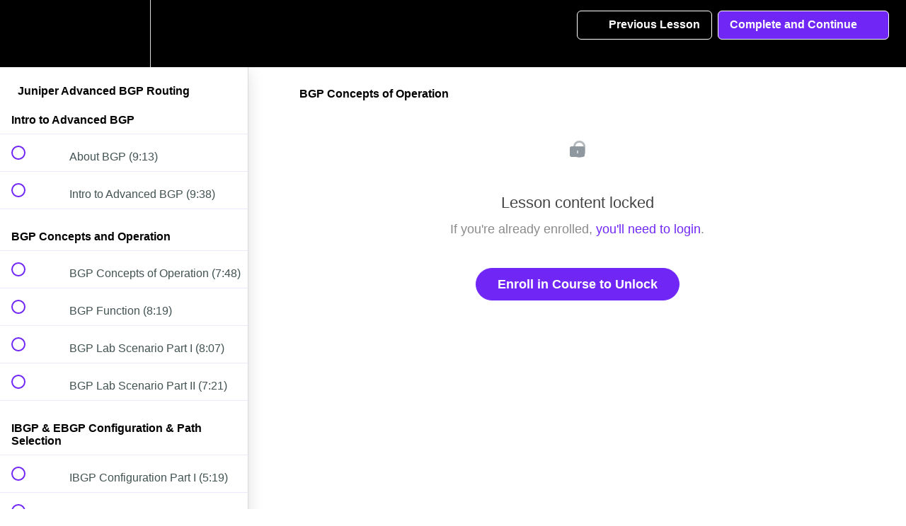

--- FILE ---
content_type: text/html; charset=utf-8
request_url: https://referrer.solarwinds.com/api/refinfo/?rfc=DIRECT&vid=d019a007-99d1-48d4-0839-3bb0a52c1207&stp=1--46&ste=46&utm_s_f=&utm_s_mr=&utm_m_f=&utm_m_mr=&utm_cn_f=&utm_cn_mr=&utm_t_f=&utm_t_mr=&utm_ct_f=&utm_ct_mr=&seurl=https%3A%2F%2Fgns3.teachable.com%2Fcourses%2Fjuniper-advanced-bgp-routing%2Flectures%2F2623509&rfurl=
body_size: -31
content:
{"rfurl":"","rfc":"DIRECT","vid":"d019a007-99d1-48d4-0839-3bb0a52c1207","stp":"1--46","ste":"46","seurl":"https://gns3.teachable.com/courses/juniper-advanced-bgp-routing/lectures/2623509","utm_source_first":"","utm_medium_first":"","utm_campaign_first":"","utm_term_first":"","utm_content_first":"","utm_source_most_recent":"","utm_medium_most_recent":"","utm_campaign_most_recent":"","utm_term_most_recent":"","utm_content_most_recent":""}

--- FILE ---
content_type: text/plain; charset=UTF-8
request_url: https://cas.avalon.perfdrive.com/jsdata?
body_size: 209
content:
{"ssresp":"0","jsrecvd":"true","__uzmaj":"5f81960e-a479-49c1-9191-53ec2a341527","__uzmbj":"1768871675","__uzmcj":"939611048279","__uzmdj":"1768871675","__uzmlj":"","__uzmfj":"7f90005f81960e-a479-49c1-9191-53ec2a3415271-17688716759830-0020d1e6514e39288b510","jsbd2":"5e23228e-bfec-bf6d-2619-7a1e927c671d","mc":{},"mct":""}